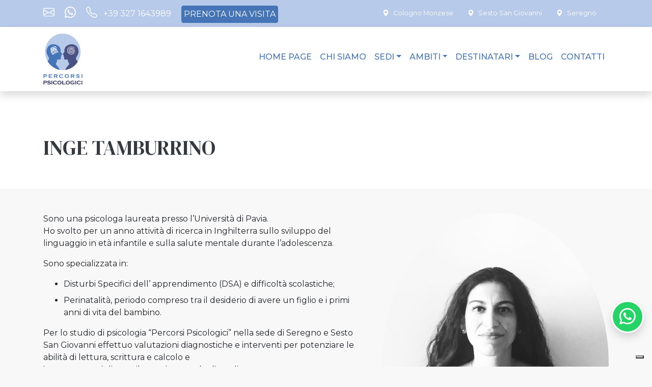

--- FILE ---
content_type: text/html; charset=UTF-8
request_url: https://www.percorsipsicologici.it/staff/inge-tamburrino/
body_size: 11786
content:
<!DOCTYPE html>
<html lang="it-IT">
<head>
<!-- Google Tag Manager -->
<script>(function(w,d,s,l,i){w[l]=w[l]||[];w[l].push({'gtm.start':
new Date().getTime(),event:'gtm.js'});var f=d.getElementsByTagName(s)[0],
j=d.createElement(s),dl=l!='dataLayer'?'&l='+l:'';j.async=true;j.src=
'https://www.googletagmanager.com/gtm.js?id='+i+dl;f.parentNode.insertBefore(j,f);
})(window,document,'script','dataLayer','GTM-NCPTQLB');</script>
<!-- End Google Tag Manager -->
<meta charset="utf-8">
<meta http-equiv="x-ua-compatible" content="ie=edge">
<script type="text/javascript">
/* <![CDATA[ */
var gform;gform||(document.addEventListener("gform_main_scripts_loaded",function(){gform.scriptsLoaded=!0}),window.addEventListener("DOMContentLoaded",function(){gform.domLoaded=!0}),gform={domLoaded:!1,scriptsLoaded:!1,initializeOnLoaded:function(o){gform.domLoaded&&gform.scriptsLoaded?o():!gform.domLoaded&&gform.scriptsLoaded?window.addEventListener("DOMContentLoaded",o):document.addEventListener("gform_main_scripts_loaded",o)},hooks:{action:{},filter:{}},addAction:function(o,n,r,t){gform.addHook("action",o,n,r,t)},addFilter:function(o,n,r,t){gform.addHook("filter",o,n,r,t)},doAction:function(o){gform.doHook("action",o,arguments)},applyFilters:function(o){return gform.doHook("filter",o,arguments)},removeAction:function(o,n){gform.removeHook("action",o,n)},removeFilter:function(o,n,r){gform.removeHook("filter",o,n,r)},addHook:function(o,n,r,t,i){null==gform.hooks[o][n]&&(gform.hooks[o][n]=[]);var e=gform.hooks[o][n];null==i&&(i=n+"_"+e.length),gform.hooks[o][n].push({tag:i,callable:r,priority:t=null==t?10:t})},doHook:function(n,o,r){var t;if(r=Array.prototype.slice.call(r,1),null!=gform.hooks[n][o]&&((o=gform.hooks[n][o]).sort(function(o,n){return o.priority-n.priority}),o.forEach(function(o){"function"!=typeof(t=o.callable)&&(t=window[t]),"action"==n?t.apply(null,r):r[0]=t.apply(null,r)})),"filter"==n)return r[0]},removeHook:function(o,n,t,i){var r;null!=gform.hooks[o][n]&&(r=(r=gform.hooks[o][n]).filter(function(o,n,r){return!!(null!=i&&i!=o.tag||null!=t&&t!=o.priority)}),gform.hooks[o][n]=r)}}); 
/* ]]> */
</script>
<meta name="viewport" content="width=device-width, initial-scale=1, shrink-to-fit=no">
<script type="text/javascript" class="_iub_cs_skip">
var _iub = _iub || {};
_iub.csConfiguration = _iub.csConfiguration || {};
_iub.csConfiguration.siteId = "3056336";
_iub.csConfiguration.cookiePolicyId = "20639343";
</script>
<script class="_iub_cs_skip" src="https://cs.iubenda.com/sync/3056336.js"></script>
<title>Inge Tamburrino - Percorsi Psicologici</title>
<style>img:is([sizes="auto" i], [sizes^="auto," i]) { contain-intrinsic-size: 3000px 1500px }</style>
<meta name="description" content="Sono una psicologa laureata presso l'Universit&agrave; di Pavia. Ho svolto per un anno attivit&agrave; di ricerca in Inghilterra sullo sviluppo del linguaggio in et&agrave; infantile e sulla salute mentale durante l'adolescenza. &#8203;Sono specializzata in: Disturbi Specifici dell' apprendimento (DSA) e difficolt&agrave; scolastiche; Perinatalit&agrave;, periodo compreso tra il desiderio di avere&hellip;">
<meta name="robots" content="index, follow, max-snippet:-1, max-image-preview:large, max-video-preview:-1">
<link rel="canonical" href="https://www.percorsipsicologici.it/staff/inge-tamburrino/">
<meta property="og:url" content="https://www.percorsipsicologici.it/staff/inge-tamburrino/">
<meta property="og:site_name" content="Percorsi Psicologici">
<meta property="og:locale" content="it_IT">
<meta property="og:type" content="article">
<meta property="article:author" content="https://www.facebook.com/Marco.Santini.PsicologoSestoSanGiovanni">
<meta property="article:publisher" content="https://www.facebook.com/Marco.Santini.PsicologoSestoSanGiovanni">
<meta property="og:title" content="Inge Tamburrino - Percorsi Psicologici">
<meta property="og:description" content="Sono una psicologa laureata presso l'Universit&agrave; di Pavia. Ho svolto per un anno attivit&agrave; di ricerca in Inghilterra sullo sviluppo del linguaggio in et&agrave; infantile e sulla salute mentale durante l'adolescenza. &#8203;Sono specializzata in: Disturbi Specifici dell' apprendimento (DSA) e difficolt&agrave; scolastiche; Perinatalit&agrave;, periodo compreso tra il desiderio di avere&hellip;">
<meta property="og:image" content="https://www.percorsipsicologici.it/wp-content/uploads/2022/07/inge-tamburrino.jpg">
<meta property="og:image:secure_url" content="https://www.percorsipsicologici.it/wp-content/uploads/2022/07/inge-tamburrino.jpg">
<meta property="og:image:width" content="960">
<meta property="og:image:height" content="1280">
<meta name="twitter:card" content="summary">
<meta name="twitter:title" content="Inge Tamburrino - Percorsi Psicologici">
<meta name="twitter:description" content="Sono una psicologa laureata presso l'Universit&agrave; di Pavia. Ho svolto per un anno attivit&agrave; di ricerca in Inghilterra sullo sviluppo del linguaggio in et&agrave; infantile e sulla salute mentale durante l'adolescenza. &#8203;Sono specializzata in: Disturbi Specifici dell' apprendimento (DSA) e difficolt&agrave; scolastiche; Perinatalit&agrave;, periodo compreso tra il desiderio di avere&hellip;">
<meta name="twitter:image" content="https://www.percorsipsicologici.it/wp-content/uploads/2022/07/inge-tamburrino-768x1024.jpg">
<link rel="dns-prefetch" href="//cdn.iubenda.com">
<link rel="stylesheet" id="pick-logo-fawesome-css" href='//www.percorsipsicologici.it/wp-content/cache/wpfc-minified/djh7uquz/abet1.css' type="text/css" media="all">
<link rel="stylesheet" id="pick-logo-slick-css" href='//www.percorsipsicologici.it/wp-content/cache/wpfc-minified/8kt7eud9/abet1.css' type="text/css" media="all">
<link rel="stylesheet" id="pick-logo-tooltipster-css" href='//www.percorsipsicologici.it/wp-content/cache/wpfc-minified/31gz3zip/abet1.css' type="text/css" media="all">
<link rel="stylesheet" id="pick-logo-appscripts-css" href='//www.percorsipsicologici.it/wp-content/cache/wpfc-minified/qkeiupb1/abet1.css' type="text/css" media="all">
<link rel="stylesheet" id="wp-block-library-css" href='//www.percorsipsicologici.it/wp-content/cache/wpfc-minified/1pzks565/bjbd1.css' type="text/css" media="all">
<style id="global-styles-inline-css" type="text/css">
:root{--wp--preset--aspect-ratio--square: 1;--wp--preset--aspect-ratio--4-3: 4/3;--wp--preset--aspect-ratio--3-4: 3/4;--wp--preset--aspect-ratio--3-2: 3/2;--wp--preset--aspect-ratio--2-3: 2/3;--wp--preset--aspect-ratio--16-9: 16/9;--wp--preset--aspect-ratio--9-16: 9/16;--wp--preset--color--black: #000000;--wp--preset--color--cyan-bluish-gray: #abb8c3;--wp--preset--color--white: #ffffff;--wp--preset--color--pale-pink: #f78da7;--wp--preset--color--vivid-red: #cf2e2e;--wp--preset--color--luminous-vivid-orange: #ff6900;--wp--preset--color--luminous-vivid-amber: #fcb900;--wp--preset--color--light-green-cyan: #7bdcb5;--wp--preset--color--vivid-green-cyan: #00d084;--wp--preset--color--pale-cyan-blue: #8ed1fc;--wp--preset--color--vivid-cyan-blue: #0693e3;--wp--preset--color--vivid-purple: #9b51e0;--wp--preset--gradient--vivid-cyan-blue-to-vivid-purple: linear-gradient(135deg,rgba(6,147,227,1) 0%,rgb(155,81,224) 100%);--wp--preset--gradient--light-green-cyan-to-vivid-green-cyan: linear-gradient(135deg,rgb(122,220,180) 0%,rgb(0,208,130) 100%);--wp--preset--gradient--luminous-vivid-amber-to-luminous-vivid-orange: linear-gradient(135deg,rgba(252,185,0,1) 0%,rgba(255,105,0,1) 100%);--wp--preset--gradient--luminous-vivid-orange-to-vivid-red: linear-gradient(135deg,rgba(255,105,0,1) 0%,rgb(207,46,46) 100%);--wp--preset--gradient--very-light-gray-to-cyan-bluish-gray: linear-gradient(135deg,rgb(238,238,238) 0%,rgb(169,184,195) 100%);--wp--preset--gradient--cool-to-warm-spectrum: linear-gradient(135deg,rgb(74,234,220) 0%,rgb(151,120,209) 20%,rgb(207,42,186) 40%,rgb(238,44,130) 60%,rgb(251,105,98) 80%,rgb(254,248,76) 100%);--wp--preset--gradient--blush-light-purple: linear-gradient(135deg,rgb(255,206,236) 0%,rgb(152,150,240) 100%);--wp--preset--gradient--blush-bordeaux: linear-gradient(135deg,rgb(254,205,165) 0%,rgb(254,45,45) 50%,rgb(107,0,62) 100%);--wp--preset--gradient--luminous-dusk: linear-gradient(135deg,rgb(255,203,112) 0%,rgb(199,81,192) 50%,rgb(65,88,208) 100%);--wp--preset--gradient--pale-ocean: linear-gradient(135deg,rgb(255,245,203) 0%,rgb(182,227,212) 50%,rgb(51,167,181) 100%);--wp--preset--gradient--electric-grass: linear-gradient(135deg,rgb(202,248,128) 0%,rgb(113,206,126) 100%);--wp--preset--gradient--midnight: linear-gradient(135deg,rgb(2,3,129) 0%,rgb(40,116,252) 100%);--wp--preset--font-size--small: 13px;--wp--preset--font-size--medium: 20px;--wp--preset--font-size--large: 36px;--wp--preset--font-size--x-large: 42px;--wp--preset--spacing--20: 0.44rem;--wp--preset--spacing--30: 0.67rem;--wp--preset--spacing--40: 1rem;--wp--preset--spacing--50: 1.5rem;--wp--preset--spacing--60: 2.25rem;--wp--preset--spacing--70: 3.38rem;--wp--preset--spacing--80: 5.06rem;--wp--preset--shadow--natural: 6px 6px 9px rgba(0, 0, 0, 0.2);--wp--preset--shadow--deep: 12px 12px 50px rgba(0, 0, 0, 0.4);--wp--preset--shadow--sharp: 6px 6px 0px rgba(0, 0, 0, 0.2);--wp--preset--shadow--outlined: 6px 6px 0px -3px rgba(255, 255, 255, 1), 6px 6px rgba(0, 0, 0, 1);--wp--preset--shadow--crisp: 6px 6px 0px rgba(0, 0, 0, 1);}:where(body) { margin: 0; }.wp-site-blocks > .alignleft { float: left; margin-right: 2em; }.wp-site-blocks > .alignright { float: right; margin-left: 2em; }.wp-site-blocks > .aligncenter { justify-content: center; margin-left: auto; margin-right: auto; }:where(.is-layout-flex){gap: 0.5em;}:where(.is-layout-grid){gap: 0.5em;}.is-layout-flow > .alignleft{float: left;margin-inline-start: 0;margin-inline-end: 2em;}.is-layout-flow > .alignright{float: right;margin-inline-start: 2em;margin-inline-end: 0;}.is-layout-flow > .aligncenter{margin-left: auto !important;margin-right: auto !important;}.is-layout-constrained > .alignleft{float: left;margin-inline-start: 0;margin-inline-end: 2em;}.is-layout-constrained > .alignright{float: right;margin-inline-start: 2em;margin-inline-end: 0;}.is-layout-constrained > .aligncenter{margin-left: auto !important;margin-right: auto !important;}.is-layout-constrained > :where(:not(.alignleft):not(.alignright):not(.alignfull)){margin-left: auto !important;margin-right: auto !important;}body .is-layout-flex{display: flex;}.is-layout-flex{flex-wrap: wrap;align-items: center;}.is-layout-flex > :is(*, div){margin: 0;}body .is-layout-grid{display: grid;}.is-layout-grid > :is(*, div){margin: 0;}body{padding-top: 0px;padding-right: 0px;padding-bottom: 0px;padding-left: 0px;}a:where(:not(.wp-element-button)){text-decoration: underline;}:root :where(.wp-element-button, .wp-block-button__link){background-color: #32373c;border-width: 0;color: #fff;font-family: inherit;font-size: inherit;line-height: inherit;padding: calc(0.667em + 2px) calc(1.333em + 2px);text-decoration: none;}.has-black-color{color: var(--wp--preset--color--black) !important;}.has-cyan-bluish-gray-color{color: var(--wp--preset--color--cyan-bluish-gray) !important;}.has-white-color{color: var(--wp--preset--color--white) !important;}.has-pale-pink-color{color: var(--wp--preset--color--pale-pink) !important;}.has-vivid-red-color{color: var(--wp--preset--color--vivid-red) !important;}.has-luminous-vivid-orange-color{color: var(--wp--preset--color--luminous-vivid-orange) !important;}.has-luminous-vivid-amber-color{color: var(--wp--preset--color--luminous-vivid-amber) !important;}.has-light-green-cyan-color{color: var(--wp--preset--color--light-green-cyan) !important;}.has-vivid-green-cyan-color{color: var(--wp--preset--color--vivid-green-cyan) !important;}.has-pale-cyan-blue-color{color: var(--wp--preset--color--pale-cyan-blue) !important;}.has-vivid-cyan-blue-color{color: var(--wp--preset--color--vivid-cyan-blue) !important;}.has-vivid-purple-color{color: var(--wp--preset--color--vivid-purple) !important;}.has-black-background-color{background-color: var(--wp--preset--color--black) !important;}.has-cyan-bluish-gray-background-color{background-color: var(--wp--preset--color--cyan-bluish-gray) !important;}.has-white-background-color{background-color: var(--wp--preset--color--white) !important;}.has-pale-pink-background-color{background-color: var(--wp--preset--color--pale-pink) !important;}.has-vivid-red-background-color{background-color: var(--wp--preset--color--vivid-red) !important;}.has-luminous-vivid-orange-background-color{background-color: var(--wp--preset--color--luminous-vivid-orange) !important;}.has-luminous-vivid-amber-background-color{background-color: var(--wp--preset--color--luminous-vivid-amber) !important;}.has-light-green-cyan-background-color{background-color: var(--wp--preset--color--light-green-cyan) !important;}.has-vivid-green-cyan-background-color{background-color: var(--wp--preset--color--vivid-green-cyan) !important;}.has-pale-cyan-blue-background-color{background-color: var(--wp--preset--color--pale-cyan-blue) !important;}.has-vivid-cyan-blue-background-color{background-color: var(--wp--preset--color--vivid-cyan-blue) !important;}.has-vivid-purple-background-color{background-color: var(--wp--preset--color--vivid-purple) !important;}.has-black-border-color{border-color: var(--wp--preset--color--black) !important;}.has-cyan-bluish-gray-border-color{border-color: var(--wp--preset--color--cyan-bluish-gray) !important;}.has-white-border-color{border-color: var(--wp--preset--color--white) !important;}.has-pale-pink-border-color{border-color: var(--wp--preset--color--pale-pink) !important;}.has-vivid-red-border-color{border-color: var(--wp--preset--color--vivid-red) !important;}.has-luminous-vivid-orange-border-color{border-color: var(--wp--preset--color--luminous-vivid-orange) !important;}.has-luminous-vivid-amber-border-color{border-color: var(--wp--preset--color--luminous-vivid-amber) !important;}.has-light-green-cyan-border-color{border-color: var(--wp--preset--color--light-green-cyan) !important;}.has-vivid-green-cyan-border-color{border-color: var(--wp--preset--color--vivid-green-cyan) !important;}.has-pale-cyan-blue-border-color{border-color: var(--wp--preset--color--pale-cyan-blue) !important;}.has-vivid-cyan-blue-border-color{border-color: var(--wp--preset--color--vivid-cyan-blue) !important;}.has-vivid-purple-border-color{border-color: var(--wp--preset--color--vivid-purple) !important;}.has-vivid-cyan-blue-to-vivid-purple-gradient-background{background: var(--wp--preset--gradient--vivid-cyan-blue-to-vivid-purple) !important;}.has-light-green-cyan-to-vivid-green-cyan-gradient-background{background: var(--wp--preset--gradient--light-green-cyan-to-vivid-green-cyan) !important;}.has-luminous-vivid-amber-to-luminous-vivid-orange-gradient-background{background: var(--wp--preset--gradient--luminous-vivid-amber-to-luminous-vivid-orange) !important;}.has-luminous-vivid-orange-to-vivid-red-gradient-background{background: var(--wp--preset--gradient--luminous-vivid-orange-to-vivid-red) !important;}.has-very-light-gray-to-cyan-bluish-gray-gradient-background{background: var(--wp--preset--gradient--very-light-gray-to-cyan-bluish-gray) !important;}.has-cool-to-warm-spectrum-gradient-background{background: var(--wp--preset--gradient--cool-to-warm-spectrum) !important;}.has-blush-light-purple-gradient-background{background: var(--wp--preset--gradient--blush-light-purple) !important;}.has-blush-bordeaux-gradient-background{background: var(--wp--preset--gradient--blush-bordeaux) !important;}.has-luminous-dusk-gradient-background{background: var(--wp--preset--gradient--luminous-dusk) !important;}.has-pale-ocean-gradient-background{background: var(--wp--preset--gradient--pale-ocean) !important;}.has-electric-grass-gradient-background{background: var(--wp--preset--gradient--electric-grass) !important;}.has-midnight-gradient-background{background: var(--wp--preset--gradient--midnight) !important;}.has-small-font-size{font-size: var(--wp--preset--font-size--small) !important;}.has-medium-font-size{font-size: var(--wp--preset--font-size--medium) !important;}.has-large-font-size{font-size: var(--wp--preset--font-size--large) !important;}.has-x-large-font-size{font-size: var(--wp--preset--font-size--x-large) !important;}
:where(.wp-block-post-template.is-layout-flex){gap: 1.25em;}:where(.wp-block-post-template.is-layout-grid){gap: 1.25em;}
:where(.wp-block-columns.is-layout-flex){gap: 2em;}:where(.wp-block-columns.is-layout-grid){gap: 2em;}
:root :where(.wp-block-pullquote){font-size: 1.5em;line-height: 1.6;}
</style>
<link rel="stylesheet" id="lgc-unsemantic-grid-responsive-tablet-css" href='//www.percorsipsicologici.it/wp-content/cache/wpfc-minified/qikyep84/3x6fa.css' type="text/css" media="all">
<link rel="stylesheet" id="sage/main.css-css" href='//www.percorsipsicologici.it/wp-content/cache/wpfc-minified/ef9hgxp2/bjbd1.css' type="text/css" media="all">
<script type="text/javascript" src="https://www.percorsipsicologici.it/wp-includes/js/jquery/jquery.min.js?ver=3.7.1" id="jquery-core-js"></script>
<script type="text/javascript" src="https://www.percorsipsicologici.it/wp-includes/js/jquery/jquery-migrate.min.js?ver=3.4.1" id="jquery-migrate-js"></script>
<script type="text/javascript" src="https://www.percorsipsicologici.it/wp-content/plugins/logo-showcase-free/assets/js/slick.js?ver=6.8.3" id="pick-logo-slick-js-js"></script>
<script type="text/javascript" src="https://www.percorsipsicologici.it/wp-content/plugins/logo-showcase-free/assets/js/tooltipster.bundle.min.js?ver=6.8.3" id="pick-logo-tooltipster-js-js"></script>
<script type="text/javascript" src="https://www.percorsipsicologici.it/wp-content/plugins/logo-showcase-free/assets/js/logo-showcase-free-main.js?ver=6.8.3" id="pick-logo-admin-js-js"></script>
<script type="text/javascript" class=" _iub_cs_skip" id="iubenda-head-inline-scripts-0">
/* <![CDATA[ */
var _iub = _iub || [];
_iub.csConfiguration ={"floatingPreferencesButtonDisplay":"bottom-right","lang":"it","siteId":"3056336","cookiePolicyId":"20639343","whitelabel":false,"banner":{"closeButtonDisplay":false,"listPurposes":true,"explicitWithdrawal":true,"rejectButtonDisplay":true,"acceptButtonDisplay":true,"customizeButtonDisplay":true,"position":"bottom","style":"dark"},"perPurposeConsent":true,"googleAdditionalConsentMode":true}; 
/* ]]> */
</script>
<script type="text/javascript" charset="UTF-8" async="" class=" _iub_cs_skip" src="//cdn.iubenda.com/cs/iubenda_cs.js?ver=3.12.4" id="iubenda-head-scripts-0-js"></script>
<link rel="https://api.w.org/" href="https://www.percorsipsicologici.it/wp-json/">
<link rel="EditURI" type="application/rsd+xml" title="RSD" href="https://www.percorsipsicologici.it/xmlrpc.php?rsd">
<meta name="generator" content="WordPress 6.8.3">
<link rel="shortlink" href="https://www.percorsipsicologici.it/?p=425">
<link rel="alternate" title="oEmbed (JSON)" type="application/json+oembed" href="https://www.percorsipsicologici.it/wp-json/oembed/1.0/embed?url=https%3A%2F%2Fwww.percorsipsicologici.it%2Fstaff%2Finge-tamburrino%2F">
<link rel="alternate" title="oEmbed (XML)" type="text/xml+oembed" href="https://www.percorsipsicologici.it/wp-json/oembed/1.0/embed?url=https%3A%2F%2Fwww.percorsipsicologici.it%2Fstaff%2Finge-tamburrino%2F&amp;format=xml">
<!--[if lt IE 9]>
<link rel="stylesheet" href='//www.percorsipsicologici.it/wp-content/cache/wpfc-minified/1b3w9evx/3x6fa.css' />
<![endif]-->
<link rel="icon" href="https://www.percorsipsicologici.it/wp-content/uploads/2022/07/percorsi_psicologici-favicon-150x150.png" sizes="32x32">
<link rel="icon" href="https://www.percorsipsicologici.it/wp-content/uploads/2022/07/percorsi_psicologici-favicon-320x320.png" sizes="192x192">
<link rel="apple-touch-icon" href="https://www.percorsipsicologici.it/wp-content/uploads/2022/07/percorsi_psicologici-favicon-320x320.png">
<meta name="msapplication-TileImage" content="https://www.percorsipsicologici.it/wp-content/uploads/2022/07/percorsi_psicologici-favicon-320x320.png">
<style type="text/css" id="wp-custom-css">
#accordionForm > div > p{margin-bottom:1px}
#headingAccordion{background:#fff;padding-top:0px}
#headingAccordion > button {font-size:1.2em}
ul>li{margin-bottom:8px}
details > summary > h3{color:#fff}
.lightweight-accordion .lightweight-accordion-title p, .lightweight-accordion .lightweight-accordion-title span, .lightweight-accordion .lightweight-accordion-title h1, .lightweight-accordion .lightweight-accordion-title h2, .lightweight-accordion .lightweight-accordion-title h3,
.lightweight-accordion-title h4{
display: inline;
font-size: 18px;
font-family: inherit;
border-bottom:0px;
font-weight:560 !important;
}
.lightweight-accordion .lightweight-accordion-title {
display: list-item;
background: #f1f2f6;
padding: 10px 12px 10px 18px;
cursor: pointer;
}
.lightweight-accordion {
margin-bottom: 0.4em;
}
.lightweight-accordion-body {
padding: 10px;
}
.gform_button {background-color:#76add4;border:0px;padding:10px 20px;color:#fff;font-weight:600;border-radius:5px;width:50%}
.contact-button{padding-top:0px !important;padding-bottom:18px !important;}
a.nia-link{pointer-events: none !important;
cursor: default !important;color:#212529;}
a.nia-link:hover{cursor:text !important}
.right{text-align:right}
.margin-b-30{margin-bottom:30px}
.panel-contacts .button {
margin-bottom: 50px;
}
.picklogo-showcase-1639 ul.slick-dots {
display: none!important;
}
.picklogo-showcase-1639 button.slick-prev.pickbtn.slick-arrow i, .picklogo-showcase-1639 button.slick-next.pickbtn.slick-arrow i
{
display: none!important;
}
.picklogo-showcase-1639 .pksl_single_logo_items
{
border: 0px!important;
}
</style>
<link rel="preconnect" href="https://fonts.googleapis.com">
<link rel="preconnect" href="https://fonts.gstatic.com" crossorigin>
<link href="https://fonts.googleapis.com/css2?family=DM+Serif+Display&amp;family=Montserrat:wght@400;500&amp;family=Roboto+Flex:opsz,wght@8..144,200;8..144,400;8..144,600&amp;display=swap" rel="stylesheet">
<meta name="google-site-verification" content="HYVkmFFZ83dy-RPMcQ_nY7S0VB9uGo-Ubs3Ps3jGzHI">
</head>
<body class="wp-singular staff-template-default single single-staff postid-425 wp-theme-percorsipsicologiciresources inge-tamburrino app-data index-data singular-data single-data single-staff-data single-staff-inge-tamburrino-data">
<a name="page-top" id="page-top"></a>
<div class="fixed-top">
<div class="header-contacts bg-secondary  text-white">
<div class="container">
<div class="row">
<div class="col-sm-6 text-left text-sm-left py-2">
<span class="icons">
<a href="mailto:studio@percorsipsicologici.it" class="mr-3"><i class="bi bi-envelope"></i></a>
<a class="mr-3" title="Whatsapp" target="_blank" href="https://wa.me/+393271643989/?text=Buongiorno%2C+se+desiderate+essere+ricontattati%2C+scrivete+di+seguito+a+questo+messaggio+il+motivo+della+Vostra+richiesta+e+la+nostra+sede+di+Vostro+interesse."><i class="bi bi-whatsapp"></i></a>
<a href="tel:+39%20327%201643989" class="mr-3"><i class="bi bi-telephone mr-2"></i>
<span class="d-none d-md-inline">+39 327 1643989</span>
</a>
</span>
<div class="float-right float-sm-none d-sm-inline">
<button type="button" class="btn btn-primary p-1" data-toggle="modal" data-target="#contactModal">
Prenota una visita
</button>
</div>
</div>
<div class="col-sm-6 text-center text-sm-right py-2 d-none d-sm-block">
<span class="d-inline-block mr-4 pt-2 small"><a href="https://www.percorsipsicologici.it/sede/cologno-monzese/"><i class="bi bi-geo-alt-fill mr-2"></i>Cologno Monzese</a></span>
<span class="d-inline-block mr-4 pt-2 small"><a href="https://www.percorsipsicologici.it/sede/sesto-san-giovanni/"><i class="bi bi-geo-alt-fill mr-2"></i>Sesto San Giovanni</a></span>
<span class="d-inline-block mr-4 pt-2 small"><a href="https://www.percorsipsicologici.it/sede/seregno/"><i class="bi bi-geo-alt-fill mr-2"></i>Seregno</a></span>
</div>
</div>
</div>
</div>
<header class="banner nav-container nav-pp shadow ">
<nav class="navbar navbar-expand-md navbar-mr">
<div class="container">
<a class="navbar-brand brand" href="https://www.percorsipsicologici.it/">
<img class="img-fluid site-logo" src="https://www.percorsipsicologici.it/wp-content/uploads/2022/07/percorsi_psicologici-logo.png" alt="">
</a>
<button class="navbar-toggler" type="button" data-toggle="collapse" data-target="#navbarSupportedContent" aria-controls="navbarSupportedContent" aria-expanded="false" aria-label="Toggle navigation">
<i class="bi bi-list"></i>
</button>
<div id="navbarSupportedContent" class="navbar-collapse collapse"><ul id="menu-primary-navigation" class="navbar-nav ml-auto ">
<li id="menu-item-51" class="menu-item menu-item-type-post_type menu-item-object-page menu-item-home menu-item-51 nav-item"><a href="https://www.percorsipsicologici.it/" class="nav-link">Home Page</a></li>
<li id="menu-item-64" class="menu-item menu-item-type-post_type menu-item-object-page menu-item-64 nav-item"><a href="https://www.percorsipsicologici.it/chi-siamo/" class="nav-link">Chi Siamo</a></li>
<li id="menu-item-242" class="menu-item menu-item-type-custom menu-item-object-custom menu-item-has-children menu-item-242 nav-item dropdown">
<a href="#" class="nav-link dropdown-toggle" data-toggle="dropdown">Sedi</a>
<div class="dropdown-menu dropdown-menu-right">
<a href="https://www.percorsipsicologici.it/sede/sesto-san-giovanni/" class="dropdown-item">Sesto S. Giovanni</a><a href="https://www.percorsipsicologici.it/sede/seregno/" class="dropdown-item">Seregno</a><a href="https://www.percorsipsicologici.it/sede/cologno-monzese/" class="dropdown-item">Cologno Monzese</a>
</div>
</li>
<li id="menu-item-53" class="menu-item menu-item-type-custom menu-item-object-custom menu-item-has-children menu-item-53 nav-item dropdown">
<a href="#" class="nav-link dropdown-toggle" data-toggle="dropdown">Ambiti</a>
<div class="dropdown-menu dropdown-menu-right">
<a href="https://www.percorsipsicologici.it/ambiti/psicologia/" class="dropdown-item">Psicologia</a><a href="https://www.percorsipsicologici.it/ambiti/disfunzioni-sessuali/" class="dropdown-item">Disfunzioni Sessuali</a><a href="https://www.percorsipsicologici.it/ambiti/neuropsicologia/" class="dropdown-item">Neuropsicologia</a>
</div>
</li>
<li id="menu-item-54" class="menu-item menu-item-type-custom menu-item-object-custom menu-item-has-children menu-item-54 nav-item dropdown">
<a href="#" class="nav-link dropdown-toggle" data-toggle="dropdown">Destinatari</a>
<div class="dropdown-menu dropdown-menu-right">
<a href="https://www.percorsipsicologici.it/destinatari/bambino/" class="dropdown-item">Bambino</a><a href="https://www.percorsipsicologici.it/destinatari/adolescente/" class="dropdown-item">Adolescente</a><a href="https://www.percorsipsicologici.it/destinatari/adulto/" class="dropdown-item">Adulto</a><a href="https://www.percorsipsicologici.it/destinatari/anziano/" class="dropdown-item">Anziano</a><a href="https://www.percorsipsicologici.it/destinatari/coppia/" class="dropdown-item">Coppia</a>
</div>
</li>
<li id="menu-item-97" class="menu-item menu-item-type-post_type menu-item-object-page current_page_parent menu-item-97 nav-item"><a href="https://www.percorsipsicologici.it/blog/" class="nav-link">Blog</a></li>
<li id="menu-item-249" class="menu-item menu-item-type-post_type menu-item-object-page menu-item-249 nav-item"><a href="https://www.percorsipsicologici.it/contatti/" class="nav-link">Contatti</a></li>
</ul></div>
</div>
</nav>
</header>
</div>
<!-- Modal -->
<div class="modal fade" id="contactModal" tabindex="-1" aria-labelledby="contactModalLabel" aria-hidden="true">
<div class="modal-dialog">
<div class="modal-content">
<div class="modal-header">
<h5 class="modal-title" id="contactModalLabel">Prenota una visita</h5>
<button type="button" class="close" data-dismiss="modal" aria-label="Close">
<span aria-hidden="true">&times;</span>
</button>
</div>
<div class="modal-body">
<script type="text/javascript"></script>
<div class="gf_browser_chrome gform_wrapper gravity-theme" id="gform_wrapper_2">
<div class="gform_heading">
<span class="gform_description"></span>
<p class="gform_required_legend">"<span class="gfield_required gfield_required_asterisk">*</span>" indica i campi obbligatori</p>
</div>
<form method="post" enctype="multipart/form-data" id="gform_2" action="/staff/inge-tamburrino/" novalidate>
<div class="gform_body gform-body"><div id="gform_fields_2" class="gform_fields top_label form_sublabel_below description_below">
<div id="field_2_9" class="gfield gfield--width-full gfield_html gfield_html_formatted gfield_no_follows_desc field_sublabel_below field_description_below gfield_visibility_visible" data-js-reload="field_2_9">
<hr>
<p>Siamo a tua disposizione per qualsiasi informazione.</p>
<p>Compila il modulo e spiegaci come possiamo aiutarti: ti risponderemo nel pi&ugrave; breve tempo possibile.</p>
</div>
<fieldset id="field_2_1" class="gfield gfield_contains_required field_sublabel_below field_description_below gfield_visibility_visible" data-js-reload="field_2_1">
<legend class="gfield_label gfield_label_before_complex">Nome<span class="gfield_required"><span class="gfield_required gfield_required_asterisk">*</span></span>
</legend>
<div class="ginput_complex ginput_container no_prefix has_first_name no_middle_name has_last_name no_suffix gf_name_has_2 ginput_container_name" id="input_2_1">
<span id="input_2_1_3_container" class="name_first">
<input type="text" name="input_1.3" id="input_2_1_3" value="" aria-required="true">
<label for="input_2_1_3">Nome</label>
</span>
<span id="input_2_1_6_container" class="name_last">
<input type="text" name="input_1.6" id="input_2_1_6" value="" aria-required="true">
<label for="input_2_1_6">Cognome</label>
</span>
</div>
</fieldset>
<div id="field_2_3" class="gfield gfield--width-full gfield_contains_required field_sublabel_below field_description_below gfield_visibility_visible" data-js-reload="field_2_3">
<label class="gfield_label" for="input_2_3">Email<span class="gfield_required"><span class="gfield_required gfield_required_asterisk">*</span></span></label><div class="ginput_container ginput_container_email">
<input name="input_3" id="input_2_3" type="email" value="" class="large" aria-required="true" aria-invalid="false">
</div>
</div>
<div id="field_2_4" class="gfield gfield--width-full field_sublabel_below field_description_below gfield_visibility_visible" data-js-reload="field_2_4">
<label class="gfield_label" for="input_2_4">Telefono</label><div class="ginput_container ginput_container_phone"><input name="input_4" id="input_2_4" type="tel" value="" class="large" aria-invalid="false"></div>
</div>
<div id="field_2_5" class="gfield gfield--width-full gfield_contains_required field_sublabel_below field_description_below gfield_visibility_visible" data-js-reload="field_2_5">
<label class="gfield_label" for="input_2_5">Messaggio<span class="gfield_required"><span class="gfield_required gfield_required_asterisk">*</span></span></label><div class="ginput_container ginput_container_textarea"><textarea name="input_5" id="input_2_5" class="textarea small" aria-required="true" aria-invalid="false" rows="10" cols="50"></textarea></div>
</div>
<fieldset id="field_2_10" class="gfield gfield--width-full gfield_contains_required field_sublabel_below field_description_below gfield_visibility_visible" data-js-reload="field_2_10">
<legend class="gfield_label gfield_label_before_complex">Privacy Policy<span class="gfield_required"><span class="gfield_required gfield_required_asterisk">*</span></span>
</legend>
<div class="ginput_container ginput_container_checkbox"><div class="gfield_checkbox" id="input_2_10"><div class="gchoice gchoice_2_10_1">
<input class="gfield-choice-input" name="input_10.1" type="checkbox" value='Acconsento al trattamento dei dati personali come indicato nella &lt;a href="https://www.iubenda.com/privacy-policy/20639343"&gt;privacy policy&lt;/a&gt;' id="choice_2_10_1">
<label for="choice_2_10_1" id="label_2_10_1">Acconsento al trattamento dei dati personali come indicato nella <a href="https://www.iubenda.com/privacy-policy/20639343">privacy policy</a></label>
</div></div></div>
</fieldset>
<div id="field_2_11" class="gfield gform_validation_container field_sublabel_below field_description_below gfield_visibility_visible" data-js-reload="field_2_11">
<label class="gfield_label" for="input_2_11">Comments</label><div class="ginput_container"><input name="input_11" id="input_2_11" type="text" value="" autocomplete="new-password"></div>
<div class="gfield_description" id="gfield_description_2_11">Questo campo serve per la convalida e dovrebbe essere lasciato inalterato.</div>
</div>
</div></div>
<div class="gform_footer top_label"> <input type="submit" id="gform_submit_button_2" class="gform_button button" value="Invia" onclick='if(window["gf_submitting_2"]){return false;}  if( !jQuery("#gform_2")[0].checkValidity || jQuery("#gform_2")[0].checkValidity()){window["gf_submitting_2"]=true;}  ' onkeypress='if( event.keyCode == 13 ){ if(window["gf_submitting_2"]){return false;} if( !jQuery("#gform_2")[0].checkValidity || jQuery("#gform_2")[0].checkValidity()){window["gf_submitting_2"]=true;}  jQuery("#gform_2").trigger("submit",[true]); }'> 
<input type="hidden" class="gform_hidden" name="is_submit_2" value="1">
<input type="hidden" class="gform_hidden" name="gform_submit" value="2">
<input type="hidden" class="gform_hidden" name="gform_unique_id" value="">
<input type="hidden" class="gform_hidden" name="state_2" value="WyJbXSIsIjJkZDRiZjlmYjIwM2Q0NmFlZTY0Y2QyMzg0ZDY0NjIyIl0=">
<input type="hidden" class="gform_hidden" name="gform_target_page_number_2" id="gform_target_page_number_2" value="0">
<input type="hidden" class="gform_hidden" name="gform_source_page_number_2" id="gform_source_page_number_2" value="1">
<input type="hidden" name="gform_field_values" value="">
</div>
</form>
</div>      </div>
<div class="modal-footer">
<button type="button" class="btn btn-secondary" data-dismiss="modal">Chiudi</button>
</div>
</div>
</div>
</div>
<div class="wrap" role="document">
<div class="content">
<main class="main">
<div class="page-header bg-white py-5 text-dark">
<div class="container pt-5">
<h1 class="text-uppercase">Inge Tamburrino</h1>
</div>
</div>
<div class="container">
<div class="article-content py-5">
<div class="row">
<div class="col-sm-7">
<p>Sono una psicologa laureata presso l&rsquo;Universit&agrave; di Pavia.<br>
Ho svolto per un anno attivit&agrave; di ricerca in Inghilterra sullo sviluppo del linguaggio in et&agrave; infantile e sulla salute mentale durante l&rsquo;adolescenza.</p>
<p>&#8203;Sono specializzata in:</p>
<ul>
<li>Disturbi Specifici dell&rsquo; apprendimento (DSA) e difficolt&agrave; scolastiche;</li>
<li>Perinatalit&agrave;, periodo compreso tra il desiderio di avere un figlio e i primi anni di vita del bambino.</li>
</ul>
<p>Per lo studio di psicologia &ldquo;Percorsi Psicologici&rdquo; nella sede di Seregno e Sesto San Giovanni effettuo valutazioni diagnostiche e interventi per potenziare le abilit&agrave; di lettura, scrittura e calcolo e<br>
impostare o migliorare il proprio metodo di studio.<br>
Offro anche supporto psicologico per adulti e percorsi di accompagnamento alla nascita per genitori.</p>
</div>
<div class="col-sm-5">
<img class="person-image" src="https://www.percorsipsicologici.it/wp-content/uploads/2022/07/inge-tamburrino.jpg" alt="Inge Tamburrino">
</div>
</div>
</div>
</div>
</main>
</div>
</div>
<div class="panel-contacts p-3 d-flex ">
<!--
<a class="button bg-primary email shadow mx-2" title="Chiamaci"  href="mailto:studio@percorsipsicologici.it"><i class="bi bi-envelope"></i></a>
-->
<!-- <a class="button bg-secondary phone shadow mx-2" title="Chiamaci"  href="tel:+393271643989"><i class="bi bi-telephone"></i></a> -->
<a class="button whatsapp shadow" title="Whatsapp" target="_blank" href="https://wa.me/+393271643989/?text=Buongiorno%2C+se+desiderate+essere+ricontattati%2C+scrivete+di+seguito+a+questo+messaggio+il+motivo+della+Vostra+richiesta+e+la+nostra+sede+di+Vostro+interesse."><i class="bi bi-whatsapp"></i></a>
</div>
    <footer class="content-info py-4">
<div class="container">
<section class="widget block-5 widget_block">
<div class="wp-block-group is-layout-flow wp-block-group-is-layout-flow">
<div class="row">
<div class="col-sm-3">
<div class="mb-4">
<strong><a href="https://www.percorsipsicologici.it/sede/sesto-san-giovanni/">Psicologo a Sesto San Giovanni</a></strong><br>
<strong>Percorsi Psicologici</strong><br>Via Monte Grappa 272,<br>2099 Sesto San Giovanni (MI)<br>
+39 327 1643989
</div>
<p></p>
</div>
<div class="col-sm-3">
<div class="mb-4">
<strong><a href="https://www.percorsipsicologici.it/sede/seregno/">Psicologo a Seregno</a></strong><br>
<strong>Percorsi Psicologici</strong><br>
Via Meucci 41,<br>20831 Seregno (MB)<br>
+39 327 1643989
</div>
</div>
<div class="col-sm-3">
<div class="mb-4">
<strong><a href="https://www.percorsipsicologici.it/sede/cologno-monzes/">Psicologo a Cologno Monzese</a></strong><br>
<strong>Percorsi Psicologici</strong><br>
Via Milano 73,<br>20093 Cologno Monzese (MI)<br>
+39 327 1643989
</div>
</div>
<div class="col-sm-3">
<div class="mb-4" style="width:100%">
<a href="https://www.facebook.com/Marco.Santini.PsicologoSestoSanGiovanni" target="_blank" class="mr-2 alignright"><i class="bi bi-facebook social"></i></a>
<a href="https://www.linkedin.com/in/marco-santini-6032b341/" target="_blank" class="mr-2 alignright"><i class="bi bi-linkedin social"></i></a>
<a href="https://instagram.com/percorsi_psicologici?igshid=YmMyMTA2M2Y=" target="_blank" class="mr-2 alignright"><i class="bi bi-instagram social"></i></a>
<br>
<a href="https://www.iubenda.com/privacy-policy/20639343" class="iubenda-black no-brand iubenda-noiframe iubenda-embed iubenda-noiframe " title="Privacy Policy ">Privacy Policy</a><script type="text/javascript">(function (w,d) {var loader = function () {var s = d.createElement("script"), tag = d.getElementsByTagName("script")[0]; s.src="https://cdn.iubenda.com/iubenda.js"; tag.parentNode.insertBefore(s,tag);}; if(w.addEventListener){w.addEventListener("load", loader, false);}else if(w.attachEvent){w.attachEvent("onload", loader);}else{w.onload = loader;}})(window, document);</script>
<a href="https://www.iubenda.com/privacy-policy/20639343/cookie-policy" class="iubenda-black no-brand iubenda-noiframe iubenda-embed iubenda-noiframe " title="Cookie Policy ">Cookie Policy</a><script type="text/javascript">(function (w,d) {var loader = function () {var s = d.createElement("script"), tag = d.getElementsByTagName("script")[0]; s.src="https://cdn.iubenda.com/iubenda.js"; tag.parentNode.insertBefore(s,tag);}; if(w.addEventListener){w.addEventListener("load", loader, false);}else if(w.attachEvent){w.attachEvent("onload", loader);}else{w.onload = loader;}})(window, document);</script>
</div>
<br>
</div>
</div>
</div>
</section>
</div>
<section class="widget block-6 widget_block">
<div class="wp-block-group is-layout-flow wp-block-group-is-layout-flow"></div>
</section>  
</footer>
<script type="speculationrules">
{"prefetch":[{"source":"document","where":{"and":[{"href_matches":"\/*"},{"not":{"href_matches":["\/wp-*.php","\/wp-admin\/*","\/wp-content\/uploads\/*","\/wp-content\/*","\/wp-content\/plugins\/*","\/wp-content\/themes\/percorsipsicologici\/resources\/*","\/*\\?(.+)"]}},{"not":{"selector_matches":"a[rel~=\"nofollow\"]"}},{"not":{"selector_matches":".no-prefetch, .no-prefetch a"}}]},"eagerness":"conservative"}]}
</script>
<link rel="stylesheet" id="gform_basic-css" href='//www.percorsipsicologici.it/wp-content/cache/wpfc-minified/qpcs5t6/bjbd1.css' type="text/css" media="all">
<link rel="stylesheet" id="gform_theme_components-css" href='//www.percorsipsicologici.it/wp-content/plugins/gravityforms/assets/css/dist/theme-components.min.css?ver=2.6.3' type="text/css" media="all">
<link rel="stylesheet" id="gform_theme_ie11-css" href='//www.percorsipsicologici.it/wp-content/cache/wpfc-minified/frlgd2zg/bjbd1.css' type="text/css" media="all">
<link rel="stylesheet" id="gform_theme-css" href='//www.percorsipsicologici.it/wp-content/cache/wpfc-minified/jz5iopuq/bjbd1.css' type="text/css" media="all">
<script type="text/javascript" src="https://www.percorsipsicologici.it/wp-includes/js/jquery/ui/core.min.js?ver=1.13.3" id="jquery-ui-core-js"></script>
<script type="text/javascript" src="https://www.percorsipsicologici.it/wp-includes/js/jquery/ui/mouse.min.js?ver=1.13.3" id="jquery-ui-mouse-js"></script>
<script type="text/javascript" src="https://www.percorsipsicologici.it/wp-includes/js/jquery/ui/sortable.min.js?ver=1.13.3" id="jquery-ui-sortable-js"></script>
<script type="text/javascript" src="https://www.percorsipsicologici.it/wp-includes/js/jquery/ui/draggable.min.js?ver=1.13.3" id="jquery-ui-draggable-js"></script>
<script type="text/javascript" src="https://www.percorsipsicologici.it/wp-includes/js/jquery/ui/droppable.min.js?ver=1.13.3" id="jquery-ui-droppable-js"></script>
<script type="text/javascript" src="https://www.percorsipsicologici.it/wp-content/plugins/remove-broken-images/assets/script.min.js?ver=1.5.0-beta-1" id="r34rbi-js"></script>
<script type="text/javascript" id="r34rbi-js-after">
/* <![CDATA[ */
var r34rbi_redirect_on_missing_image = "";
/* ]]> */
</script>
<script type="text/javascript" src="https://www.percorsipsicologici.it/wp-content/themes/percorsipsicologici/dist/scripts/main.js" id="sage/main.js-js"></script>
<script type="text/javascript" src="https://www.percorsipsicologici.it/wp-includes/js/dist/dom-ready.min.js?ver=f77871ff7694fffea381" id="wp-dom-ready-js"></script>
<script type="text/javascript" src="https://www.percorsipsicologici.it/wp-includes/js/dist/hooks.min.js?ver=4d63a3d491d11ffd8ac6" id="wp-hooks-js"></script>
<script type="text/javascript" src="https://www.percorsipsicologici.it/wp-includes/js/dist/i18n.min.js?ver=5e580eb46a90c2b997e6" id="wp-i18n-js"></script>
<script type="text/javascript" id="wp-i18n-js-after">
/* <![CDATA[ */
wp.i18n.setLocaleData( { 'text direction\u0004ltr': [ 'ltr' ] } );
/* ]]> */
</script>
<script type="text/javascript" id="wp-a11y-js-translations">
/* <![CDATA[ */
( function( domain, translations ) {
var localeData = translations.locale_data[ domain ] || translations.locale_data.messages;
localeData[""].domain = domain;
wp.i18n.setLocaleData( localeData, domain );
} )( "default", {"translation-revision-date":"2025-07-11 21:26:12+0000","generator":"GlotPress\/4.0.1","domain":"messages","locale_data":{"messages":{"":{"domain":"messages","plural-forms":"nplurals=2; plural=n != 1;","lang":"it"},"Notifications":["Notifiche"]}},"comment":{"reference":"wp-includes\/js\/dist\/a11y.js"}} );
/* ]]> */
</script>
<script type="text/javascript" src="https://www.percorsipsicologici.it/wp-includes/js/dist/a11y.min.js?ver=3156534cc54473497e14" id="wp-a11y-js"></script>
<script type="text/javascript" defer src="https://www.percorsipsicologici.it/wp-content/plugins/gravityforms/js/jquery.json.min.js?ver=2.6.3" id="gform_json-js"></script>
<script type="text/javascript" id="gform_gravityforms-js-extra">
/* <![CDATA[ */
var gform_i18n = {"datepicker":{"days":{"monday":"Lun","tuesday":"Mar","wednesday":"Mer","thursday":"Gio","friday":"Ven","saturday":"Sab","sunday":"Dom"},"months":{"january":"Gennaio","february":"Febbraio","march":"Marzo","april":"Aprile","may":"Maggio","june":"Giugno","july":"Luglio","august":"Agosto","september":"Settembre","october":"Ottobre","november":"Novembre","december":"Dicembre"},"firstDay":1,"iconText":"Seleziona la data"}};
var gf_legacy_multi = [];
var gform_gravityforms = {"strings":{"invalid_file_extension":"Questo tipo di file non \u00e8 consentito. Deve avere uno dei seguenti formati:","delete_file":"Elimina questo file","in_progress":"In lavorazione","file_exceeds_limit":"La dimensione del file supera i limiti","illegal_extension":"Questo tipo di file non \u00e8 consentito.","max_reached":"Numero massimo di file raggiunto","unknown_error":"C\u2019\u00e8 stato un problema durante il salvataggio del file sul server","currently_uploading":"Aspetta che il caricamento sia completato","cancel":"Annulla","cancel_upload":"Annulla questo caricamento","cancelled":"Annullato"},"vars":{"images_url":"https:\/\/www.percorsipsicologici.it\/wp-content\/plugins\/gravityforms\/images"}};
var gf_global = {"gf_currency_config":{"name":"Euro","symbol_left":"","symbol_right":"&#8364;","symbol_padding":" ","thousand_separator":".","decimal_separator":",","decimals":2,"code":"EUR"},"base_url":"https:\/\/www.percorsipsicologici.it\/wp-content\/plugins\/gravityforms","number_formats":[],"spinnerUrl":"https:\/\/www.percorsipsicologici.it\/wp-content\/plugins\/gravityforms\/images\/spinner.svg","strings":{"newRowAdded":"\u00c8 stata aggiunta una nuova riga.","rowRemoved":"La riga \u00e8 stata rimossa","formSaved":"Il modulo \u00e8 stato salvato. Il contenuto include il link per tornare a completare il modulo."}};
/* ]]> */
</script>
<script type="text/javascript" defer src="https://www.percorsipsicologici.it/wp-content/plugins/gravityforms/js/gravityforms.min.js?ver=2.6.3" id="gform_gravityforms-js"></script>
<script type="text/javascript" id="wp-ajax-response-js-extra">
/* <![CDATA[ */
var wpAjax = {"noPerm":"Non hai i permessi per farlo.","broken":"Si \u00e8 verificato un errore durante l'elaborazione della tua richiesta. Riprova pi\u00f9 tardi."};
/* ]]> */
</script>
<script type="text/javascript" src="https://www.percorsipsicologici.it/wp-includes/js/wp-ajax-response.min.js?ver=6.8.3" id="wp-ajax-response-js"></script>
<script type="text/javascript" id="gforms_google_analytics_frontend-js-extra">
/* <![CDATA[ */
var gforms_google_analytics_frontend_strings = {"tempmode":"gtm","auth_token":{"token":"ya29.[base64]","refresh":"1\/\/0drqeL5HrqsZwCgYIARAAGA0SNwF-L9IrWp7fAxHGZKCq9bdW4aDWoJMvJEIozD0EXzgPHCa6YAe1HjQ71iak2KQsDbkPRltK6Wc","date_created":1680028677},"mode":"gtm","connected":"","account":{"account_id":"48231310","account_name":"https:\/\/www.percorsipsicologici.com","property_id":"UA-48231310-1","container_id":"GTM-NCPTQLB","profile_id":"82431424","property":"UA-48231310-1","view":"82431424","view_name":"Tutti i dati del sito web","workspace":"10"},"gfgamode":"gtm","utm":"off","install_gtm":"off","ua":"","uaview":"","uamode":"","nonce":"0accafb893","ajaxurl":"https:\/\/www.percorsipsicologici.it\/wp-admin\/admin-ajax.php"};
/* ]]> */
</script>
<script type="text/javascript" src="https://www.percorsipsicologici.it/wp-content/plugins/gravityformsgoogleanalytics/js/google-analytics.min.js?ver=1.1.1" id="gforms_google_analytics_frontend-js"></script>
<script type="text/javascript">
/* <![CDATA[ */
gform.initializeOnLoaded( function() { jQuery(document).on('gform_post_render', function(event, formId, currentPage){if(formId == 2) {} } );jQuery(document).bind('gform_post_conditional_logic', function(event, formId, fields, isInit){} ) } ); 
/* ]]> */
</script>
<script type="text/javascript">
/* <![CDATA[ */
gform.initializeOnLoaded( function() { jQuery(document).trigger('gform_post_render', [2, 1]) } ); 
/* ]]> */
</script>
<div id="back-to-top-container">
<a href="#page-top"><i class="bi bi-chevron-double-up"></i></a>
</div>
</body>
</html><!-- Parsed with iubenda experimental class in 0.0141 sec. --><!-- WP Fastest Cache file was created in 0.269 seconds, on 26/11/2025 @ 04:40 -->

--- FILE ---
content_type: application/javascript; charset=utf-8
request_url: https://cs.iubenda.com/cookie-solution/confs/js/20639343.js
body_size: -292
content:
_iub.csRC = { showBranding: false, publicId: 'ae3f55f8-6db6-11ee-8bfc-5ad8d8c564c0', floatingGroup: false };
_iub.csEnabled = true;
_iub.csPurposes = [4,3,1,2];
_iub.cpUpd = 1679944526;
_iub.csT = 0.025;
_iub.googleConsentModeV2 = true;
_iub.totalNumberOfProviders = 4;
